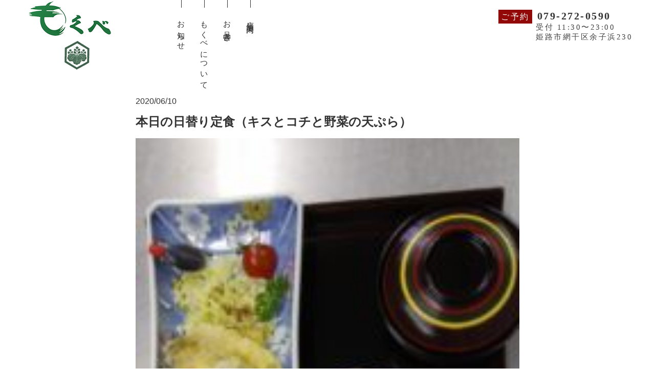

--- FILE ---
content_type: text/html; charset=UTF-8
request_url: http://mokube.pecori.jp/news/%E6%9C%AC%E6%97%A5%E3%81%AE%E6%97%A5%E6%9B%BF%E3%82%8A%E5%AE%9A%E9%A3%9F%EF%BC%88%E3%82%AD%E3%82%B9%E3%81%A8%E3%82%B3%E3%83%81%E3%81%A8%E9%87%8E%E8%8F%9C%E3%81%AE%E5%A4%A9%E3%81%B7%E3%82%89%EF%BC%89/
body_size: 2763
content:
<!doctype html>
<html>

<meta charset="UTF-8">
<title>もくべ寿し</title>
<meta name="viewport" content="width=device-width,initial-scale=1,user-scalable=yes,maximum-scale=2" />
  <meta name="keywords" content="もくべ,もくべ寿し,寿司,網干,法事,会席,ランチ,接待">
<meta name="description" content="もくべ寿司は網干で愛されて50年。リーズナブルなお値段で新鮮な寿司、季節のお料理がお楽しみ頂けます。お客様のご要望に応えられる「料理作り」を心がけております。昔からのお客様もご新規の方もお気軽にお越しください。">
<meta property="og:title" content="もくべ寿し">
<meta property="og:type" content="website">
<meta property="og:url" content="http://mokube.pecori.jp/">
<meta property="og:site_name" content="もくべ寿し">
<meta property="og:description" content="もくべ寿司は網干で愛されて50年。リーズナブルなお値段で新鮮な寿司、季節のお料理がお楽しみ頂けます。お客様のご要望に応えられる「料理作り」を心がけております。昔からのお客様もご新規の方もお気軽にお越しください。">
<meta name="format-detection" content="telephone=no">
<link rel="apple-touch-icon" href="http://mokube.pecori.jp/wp-content/themes/mokube./image/favicon.ico">
<link rel="shortcut icon" href="http://mokube.pecori.jp/wp-content/themes/mokube./image/favicon.ico">
<link href='http://mokube.pecori.jp/wp-content/themes/mokube/image/favicon.ico' rel='shortcut icon' type='image/vnd.microsoft.icon'>
<link href='http://mokube.pecori.jp/wp-content/themes/mokube/image/favicon.ico' rel='icon' type='image/vnd.microsoft.icon'>
<link href="https://use.fontawesome.com/releases/v5.10.1/css/all.css" rel="stylesheet">
<link href="https://fonts.googleapis.com/css?family=Montserrat:300,400,500,600,700" rel="stylesheet">
<link rel="stylesheet" href="http://mokube.pecori.jp/wp-content/themes/mokube/style.css">
<link rel="stylesheet" href="http://mokube.pecori.jp/wp-content/themes/mokube/css/fixmenu_pagetop.css" type="text/css"/>
<script type="text/javascript" src="http://mokube.pecori.jp/wp-content/themes/mokube/js/fixmenu_pagetop.js"></script>

<header class="header">
	<div class="header-nav">
		<div class="header-inner">
			<a href="http://mokube.pecori.jp/">
				<img class="header-pclogo" src="http://mokube.pecori.jp/wp-content/themes/mokube/image/logo_01.png" alt="pcロゴ">
			</a>
		<ul class="header-nav_list">
			<li class="nav-item"><a href="http://mokube.pecori.jp/guide/">店舗案内</a></li>
			<li class="nav-item"><a href="http://mokube.pecori.jp/menu/">お品書き</a></li>
			<li class="nav-item"><a href="http://mokube.pecori.jp/about/">もくべについて</a></li>
			<li class="nav-item"><a href="http://mokube.pecori.jp/news/">お知らせ</a></li>
		</ul>
		</div>
	</div>
<div class="header_telmail">
	<a class="header_yoyaku">ご予約</a><span class="header_tel"><a href="tel:0792720590">079-272-0590</a></span>
	<p class="header_tel_text">受付 11:30〜23:00</p>
	<p class="header_tel_text">姫路市網干区余子浜230</p>
</div>
			<a href="http://mokube.pecori.jp/"><img class="header-splogo" src="http://mokube.pecori.jp/wp-content/themes/mokube/image/logo_02.png" alt="spロゴ"></a>

<!--▼▼ハンバーガーメニューここから▼▼-->
<div class="hm_wrap">
	<input id="hm_menu" type="checkbox" name="hm_menu" class="hm_menu_check"/>
	<label for="hm_menu" class="hm_btn"></label>
		<nav class="hm_menu_wrap">
			<ul class="hm_list">
				<li class="nav-item"><a href="http://mokube.pecori.jp/news/">お知らせ</a></li>
				<li class="nav-item"><a href="http://mokube.pecori.jp/about/">もくべについて</a></li>
				<li class="nav-item"><a href="http://mokube.pecori.jp/menu/">お品書き</a></li>
				<li class="nav-item"><a href="http://mokube.pecori.jp/guide/">店舗案内</a></li>
			</ul>
		</nav>
</div>
<!--▲▲ハンバーガーメニューここまで▲▲-->

</header>  <section class="single-news">
                <div class="single-news-head">
            <span class="single-news-date">
                2020/06/10            </span>
            <h2 class="single-news-title">
              本日の日替り定食（キスとコチと野菜の天ぷら）            </h2>
        </div>
          <div class="single-news-body">
                        <a href="http://mokube.pecori.jp/wp-content/uploads/2020/06/20200610_110250-scaled.jpg"><img decoding="async" fetchpriority="high" src="http://mokube.pecori.jp/wp-content/uploads/2020/06/20200610_110250-169x300.jpg" alt="" width="169" height="300" class="alignnone size-medium wp-image-926" srcset="http://mokube.pecori.jp/wp-content/uploads/2020/06/20200610_110250-169x300.jpg 169w, http://mokube.pecori.jp/wp-content/uploads/2020/06/20200610_110250-576x1024.jpg 576w, http://mokube.pecori.jp/wp-content/uploads/2020/06/20200610_110250-768x1365.jpg 768w, http://mokube.pecori.jp/wp-content/uploads/2020/06/20200610_110250-864x1536.jpg 864w, http://mokube.pecori.jp/wp-content/uploads/2020/06/20200610_110250-1152x2048.jpg 1152w, http://mokube.pecori.jp/wp-content/uploads/2020/06/20200610_110250-scaled.jpg 1440w" sizes="(max-width: 169px) 100vw, 169px" /></a          </div>
            <div class="single-news-footer">
            
	<nav class="navigation post-navigation" aria-label="投稿">
		<h2 class="screen-reader-text">投稿ナビゲーション</h2>
		<div class="nav-links"><div class="nav-previous"><a href="http://mokube.pecori.jp/news/%ef%bc%96%e6%9c%88%ef%bc%99%e6%97%a5%e3%80%80%e6%9c%ac%e6%97%a5%e3%81%ae%e3%83%a1%e3%83%8b%e3%83%a5%e3%83%bc%e3%81%a7%e3%81%99/" rel="prev">前の記事へ</a></div><div class="nav-next"><a href="http://mokube.pecori.jp/news/%e6%9c%ac%e6%97%a5%e3%81%ae%e3%83%a1%e3%83%8b%e3%83%a5%e3%83%bc%e3%81%a7%e3%81%99-9/" rel="next">次の記事へ</a></div></div>
	</nav>            </div>
        </section>
<!--guide-->
<section class="guide">
		<h1 class="section-title">
			<span class="japan">店舗案内</span>
			<span class="english">Guide</span>
		</h1>

	<div class="guide-section">
	<div class="guide-inner">
	<div class="guide-right">
		<table class="guide-tbl">

		 <tbody>
			 <tr>
			 	<th>TEL / FAX</th>
				<td><a href="tel:0792720590">079-272-0590</a> / 079-272-1108</td>
			 </tr>
			 <tr>
			 	<th>住所</th>
				<td>〒671-1254 兵庫県姫路市網干区余子浜230</td>
			 </tr>
			 <tr>
			 	<th>定休日</th>
				<td>日曜の夜の営業、祝祭日、年末年始</td>
			 </tr>
			 <tr>
			 	<th>営業時間</th>
				<td>昼の部：11：30〜14：00<br>
					夜の部：17：00〜23：00 <br>
				 </td>
			 </tr>
			 <tr>
			 	<th>駐車場</th>
				<td>15台</td>
			 </tr>
			 <tr>
			 	<th>お支払い方法</th>
				<td>現金、カード可</td>
			 </tr>
		 </tbody>
		</table>
		</div>
		<p class="guide-text">ご予約は<a href="tel:0792720590">電話</a>にて承ります。</p>
	</div>
	</div>

	<div class="maps-outer">
		<iframe src="https://www.google.com/maps/embed?pb=!1m18!1m12!1m3!1d3276.82742383574!2d134.58482831499927!3d34.78511958620036!2m3!1f0!2f0!3f0!3m2!1i1024!2i768!4f13.1!3m3!1m2!1s0x3554e50010a5084b%3A0x27942dc65d6b5eee!2z44KC44GP44G55a-_44GX!5e0!3m2!1sja!2sjp!4v1570509248546!5m2!1sja!2sjp" width="100%" height="400rem" frameborder="0" style="border:0;" allowfullscreen></iframe>
	</div>


</section>

<!--//guide-->
<footer class="footer">
		<!--navigation-->
<ul class="footer_nav_list text-center">
<li class="footer_nav-item"><a class="nav-item_trigger" href="http://mokube.pecori.jp//">ホーム</a></li>
<li class="footer_nav-item"><a class="nav-item_trigger" href="http://mokube.pecori.jp/news/">お知らせ</a></li>
<li class="footer_nav-item"><a class="nav-item_trigger" href="http://mokube.pecori.jp/about/">もくべについて</a></li>
<li class="footer_nav-item"><a class="nav-item_trigger" href="http://mokube.pecori.jp/menu/">お品書き</a></li>
<li class="footer_nav-item"><a class="nav-item_trigger" href="http://mokube.pecori.jp/guide/">店舗案内</a></li>


	</ul>		<div class="footer-footer">
			<small class="copyrights">&copy;copyright もくべ寿し Inc. All Rights Reserved.</small>
		</div>
</footer>
	<!--/footer-->
	</main>

	<p class="nav-fix-pos-pagetop"><a href="http://mokube.pecori.jp/">↑</a></p>
	
</body>

</html>